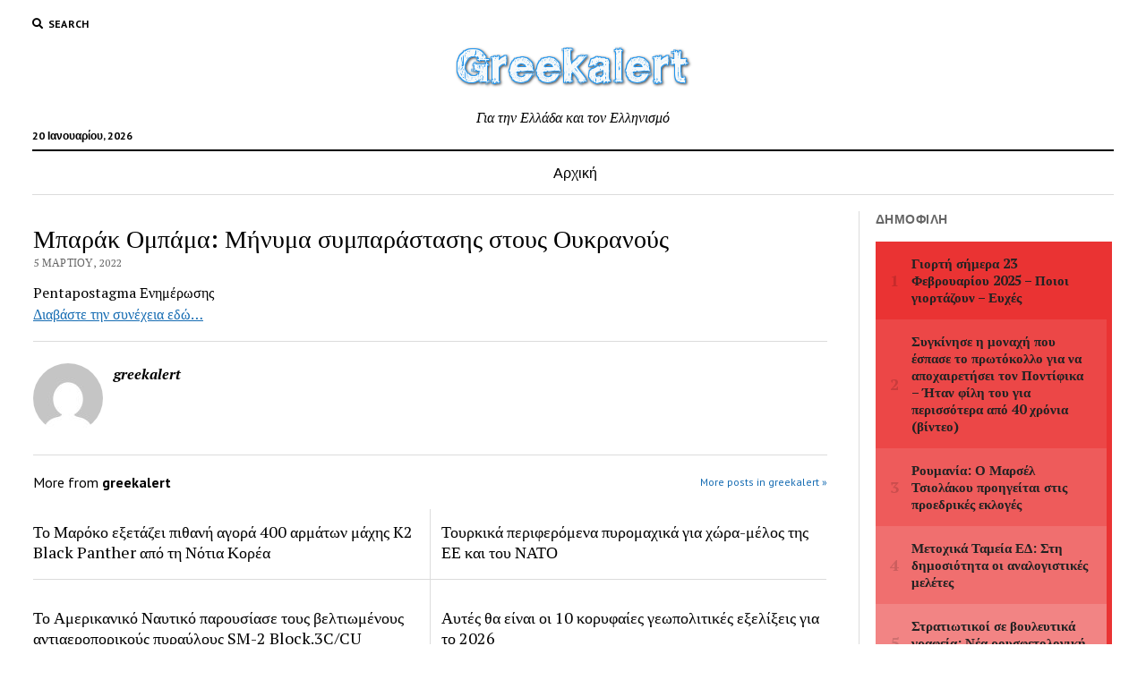

--- FILE ---
content_type: text/html; charset=UTF-8
request_url: https://greekalert.com/7074014_mparak-ompama-minyma-symparastasis-stoys-oykranoys/
body_size: 7927
content:
<!DOCTYPE html>

<html lang="el">

<head>
	<title>Μπαράκ Ομπάμα: Μήνυμα συμπαράστασης στους Ουκρανούς &#8211; greekalert</title>
<meta charset="UTF-8" />
<meta name="viewport" content="width=device-width, initial-scale=1" />
<meta name="template" content="Mission News 1.41" />
<link rel='dns-prefetch' href='//fonts.googleapis.com' />
<link rel='dns-prefetch' href='//s.w.org' />
<link rel="alternate" type="application/rss+xml" title="Ροή RSS &raquo; greekalert" href="https://greekalert.com/feed/" />
<link rel="alternate" type="application/rss+xml" title="Ροή Σχολίων &raquo; greekalert" href="https://greekalert.com/comments/feed/" />
		<script type="text/javascript">
			window._wpemojiSettings = {"baseUrl":"https:\/\/s.w.org\/images\/core\/emoji\/13.0.1\/72x72\/","ext":".png","svgUrl":"https:\/\/s.w.org\/images\/core\/emoji\/13.0.1\/svg\/","svgExt":".svg","source":{"concatemoji":"https:\/\/greekalert.com\/wp-includes\/js\/wp-emoji-release.min.js?ver=5.6.16"}};
			!function(e,a,t){var n,r,o,i=a.createElement("canvas"),p=i.getContext&&i.getContext("2d");function s(e,t){var a=String.fromCharCode;p.clearRect(0,0,i.width,i.height),p.fillText(a.apply(this,e),0,0);e=i.toDataURL();return p.clearRect(0,0,i.width,i.height),p.fillText(a.apply(this,t),0,0),e===i.toDataURL()}function c(e){var t=a.createElement("script");t.src=e,t.defer=t.type="text/javascript",a.getElementsByTagName("head")[0].appendChild(t)}for(o=Array("flag","emoji"),t.supports={everything:!0,everythingExceptFlag:!0},r=0;r<o.length;r++)t.supports[o[r]]=function(e){if(!p||!p.fillText)return!1;switch(p.textBaseline="top",p.font="600 32px Arial",e){case"flag":return s([127987,65039,8205,9895,65039],[127987,65039,8203,9895,65039])?!1:!s([55356,56826,55356,56819],[55356,56826,8203,55356,56819])&&!s([55356,57332,56128,56423,56128,56418,56128,56421,56128,56430,56128,56423,56128,56447],[55356,57332,8203,56128,56423,8203,56128,56418,8203,56128,56421,8203,56128,56430,8203,56128,56423,8203,56128,56447]);case"emoji":return!s([55357,56424,8205,55356,57212],[55357,56424,8203,55356,57212])}return!1}(o[r]),t.supports.everything=t.supports.everything&&t.supports[o[r]],"flag"!==o[r]&&(t.supports.everythingExceptFlag=t.supports.everythingExceptFlag&&t.supports[o[r]]);t.supports.everythingExceptFlag=t.supports.everythingExceptFlag&&!t.supports.flag,t.DOMReady=!1,t.readyCallback=function(){t.DOMReady=!0},t.supports.everything||(n=function(){t.readyCallback()},a.addEventListener?(a.addEventListener("DOMContentLoaded",n,!1),e.addEventListener("load",n,!1)):(e.attachEvent("onload",n),a.attachEvent("onreadystatechange",function(){"complete"===a.readyState&&t.readyCallback()})),(n=t.source||{}).concatemoji?c(n.concatemoji):n.wpemoji&&n.twemoji&&(c(n.twemoji),c(n.wpemoji)))}(window,document,window._wpemojiSettings);
		</script>
		<style type="text/css">
img.wp-smiley,
img.emoji {
	display: inline !important;
	border: none !important;
	box-shadow: none !important;
	height: 1em !important;
	width: 1em !important;
	margin: 0 .07em !important;
	vertical-align: -0.1em !important;
	background: none !important;
	padding: 0 !important;
}
</style>
	<link rel='stylesheet' id='litespeed-cache-dummy-css'  href='https://greekalert.com/wp-content/plugins/litespeed-cache/assets/css/litespeed-dummy.css?ver=5.6.16' type='text/css' media='all' />
<link rel='stylesheet' id='wp-block-library-css'  href='https://greekalert.com/wp-includes/css/dist/block-library/style.min.css?ver=5.6.16' type='text/css' media='all' />
<link rel='stylesheet' id='wordpress-popular-posts-css-css'  href='https://greekalert.com/wp-content/plugins/wordpress-popular-posts/assets/css/wpp.css?ver=5.2.4' type='text/css' media='all' />
<link rel='stylesheet' id='ct-mission-news-google-fonts-css'  href='//fonts.googleapis.com/css?family=Abril+Fatface%7CPT+Sans%3A400%2C700%7CPT+Serif%3A400%2C400i%2C700%2C700i&#038;subset=latin%2Clatin-ext&#038;display=swap&#038;ver=5.6.16' type='text/css' media='all' />
<link rel='stylesheet' id='ct-mission-news-font-awesome-css'  href='https://greekalert.com/wp-content/themes/mission-news/assets/font-awesome/css/all.min.css?ver=5.6.16' type='text/css' media='all' />
<link rel='stylesheet' id='ct-mission-news-style-css'  href='https://greekalert.com/wp-content/themes/mission-news/style.css?ver=5.6.16' type='text/css' media='all' />
<script type='application/json' id='wpp-json'>
{"sampling_active":0,"sampling_rate":100,"ajax_url":"https:\/\/greekalert.com\/wp-json\/wordpress-popular-posts\/v1\/popular-posts","ID":19188,"token":"579770880a","lang":0,"debug":0}
</script>
<script type='text/javascript' src='https://greekalert.com/wp-content/plugins/wordpress-popular-posts/assets/js/wpp.min.js?ver=5.2.4' id='wpp-js-js'></script>
<script type='text/javascript' src='https://greekalert.com/wp-includes/js/jquery/jquery.min.js?ver=3.5.1' id='jquery-core-js'></script>
<script type='text/javascript' src='https://greekalert.com/wp-includes/js/jquery/jquery-migrate.min.js?ver=3.3.2' id='jquery-migrate-js'></script>
<link rel="https://api.w.org/" href="https://greekalert.com/wp-json/" /><link rel="alternate" type="application/json" href="https://greekalert.com/wp-json/wp/v2/posts/19188" /><link rel="EditURI" type="application/rsd+xml" title="RSD" href="https://greekalert.com/xmlrpc.php?rsd" />
<link rel="wlwmanifest" type="application/wlwmanifest+xml" href="https://greekalert.com/wp-includes/wlwmanifest.xml" /> 
<meta name="generator" content="WordPress 5.6.16" />
<link rel="canonical" href="https://greekalert.com/7074014_mparak-ompama-minyma-symparastasis-stoys-oykranoys/" />
<link rel='shortlink' href='https://greekalert.com/?p=19188' />
<link rel="alternate" type="application/json+oembed" href="https://greekalert.com/wp-json/oembed/1.0/embed?url=https%3A%2F%2Fgreekalert.com%2F7074014_mparak-ompama-minyma-symparastasis-stoys-oykranoys%2F" />
<link rel="alternate" type="text/xml+oembed" href="https://greekalert.com/wp-json/oembed/1.0/embed?url=https%3A%2F%2Fgreekalert.com%2F7074014_mparak-ompama-minyma-symparastasis-stoys-oykranoys%2F&#038;format=xml" />
<!-- ## NXS/OG ## --><!-- ## NXSOGTAGS ## --><!-- ## NXS/OG ## -->
</head>

<body id="mission-news" class="post-template-default single single-post postid-19188 single-format-standard wp-custom-logo layout-right-sidebar-wide">
<a class="skip-content" href="#main">Press &quot;Enter&quot; to skip to content</a>
<div id="overflow-container" class="overflow-container">
	<div id="max-width" class="max-width">
							<header class="site-header" id="site-header" role="banner">
				<div class="top-nav">
					<button id="search-toggle" class="search-toggle"><i class="fas fa-search"></i><span>Search</span></button>
<div id="search-form-popup" class="search-form-popup">
	<div class="inner">
		<div class="title">Search greekalert</div>
		<div class='search-form-container'>
    <form role="search" method="get" class="search-form" action="https://greekalert.com">
        <input id="search-field" type="search" class="search-field" value="" name="s"
               title="Search" placeholder=" Search for..." />
        <input type="submit" class="search-submit" value='Search'/>
    </form>
</div>		<a id="close-search" class="close" href="#"><svg xmlns="http://www.w3.org/2000/svg" width="20" height="20" viewBox="0 0 20 20" version="1.1"><g stroke="none" stroke-width="1" fill="none" fill-rule="evenodd"><g transform="translate(-17.000000, -12.000000)" fill="#000000"><g transform="translate(17.000000, 12.000000)"><rect transform="translate(10.000000, 10.000000) rotate(45.000000) translate(-10.000000, -10.000000) " x="9" y="-2" width="2" height="24"/><rect transform="translate(10.000000, 10.000000) rotate(-45.000000) translate(-10.000000, -10.000000) " x="9" y="-2" width="2" height="24"/></g></g></g></svg></a>
	</div>
</div>
					<div id="menu-secondary-container" class="menu-secondary-container">
						<div id="menu-secondary" class="menu-container menu-secondary" role="navigation">
	</div>
					</div>
									</div>
				<div id="title-container" class="title-container"><div class='site-title has-date'><a href="https://greekalert.com/" class="custom-logo-link" rel="home"><img width="283" height="66" src="https://greekalert.com/wp-content/uploads/2020/07/greekalert-logo.png" class="custom-logo" alt="greekalert" /></a></div><p class="date">20 Ιανουαρίου, 2026</p><p class="tagline">Για την Ελλάδα και τον Ελληνισμό</p>				</div>
				<button id="toggle-navigation" class="toggle-navigation" name="toggle-navigation" aria-expanded="false">
					<span class="screen-reader-text">open menu</span>
					<svg xmlns="http://www.w3.org/2000/svg" width="24" height="18" viewBox="0 0 24 18" version="1.1"><g stroke="none" stroke-width="1" fill="none" fill-rule="evenodd"><g transform="translate(-272.000000, -21.000000)" fill="#000000"><g transform="translate(266.000000, 12.000000)"><g transform="translate(6.000000, 9.000000)"><rect class="top-bar" x="0" y="0" width="24" height="2"/><rect class="middle-bar" x="0" y="8" width="24" height="2"/><rect class="bottom-bar" x="0" y="16" width="24" height="2"/></g></g></g></g></svg>				</button>
				<div id="menu-primary-container" class="menu-primary-container tier-1">
					<div class="dropdown-navigation"><a id="back-button" class="back-button" href="#"><i class="fas fa-angle-left"></i> Back</a><span class="label"></span></div>
<div id="menu-primary" class="menu-container menu-primary" role="navigation">
    <nav class="menu"><ul id="menu-primary-items" class="menu-primary-items"><li id="menu-item-112" class="menu-item menu-item-type-custom menu-item-object-custom menu-item-home menu-item-112"><a href="http://greekalert.com/">Αρχική</a></li>
</ul></nav></div>
				</div>
			</header>
								<div class="content-container">
						<div class="layout-container">
								<section id="main" class="main" role="main">
					
<div id="loop-container" class="loop-container">
    <div class="post-19188 post type-post status-publish format-standard hentry category-greekalert entry">
		<article>
				<div class='post-header'>
			<h1 class='post-title'>Μπαράκ Ομπάμα: Μήνυμα συμπαράστασης στους Ουκρανούς</h1>
			<div class="post-byline">5 Μαρτίου, 2022</div>		</div>
				<div class="post-content">
					<p>Pentapostagma Ενημέρωσης<br />
<a href="https://www.pentapostagma.gr/kosmos/7074014_mparak-ompama-minyma-symparastasis-stoys-oykranoys">Διαβάστε την συνέχεια εδώ&#8230;</a></p>
								</div>
		<div class="post-meta">
												<div class="post-author">
		<div class="avatar-container">
		<img alt='greekalert' src='https://secure.gravatar.com/avatar/4530ade1a5e2c7f3a208d9fe22e01fd7?s=78&#038;d=mm&#038;r=g' srcset='https://secure.gravatar.com/avatar/4530ade1a5e2c7f3a208d9fe22e01fd7?s=156&#038;d=mm&#038;r=g 2x' class='avatar avatar-78 photo' height='78' width='78' loading='lazy'/>	</div>
		<div>
		<div class="author">greekalert</div>
		<p></p>
			</div>
</div>		</div>
		<div class="more-from-category">
	<div class="category-container"><div class="top"><span class="section-title">More from <span>greekalert</span></span><a class="category-link" href="https://greekalert.com/category/greekalert/">More posts in greekalert &raquo;</a></div><ul><li><a href="https://greekalert.com/to-maroko-exetazei-pithani-agora-400-arma/" class="title">Το Μαρόκο εξετάζει πιθανή αγορά 400 αρμάτων μάχης K2 Black Panther από τη Νότια Κορέα</a></li><li><a href="https://greekalert.com/toyrkika-periferomena-pyromachika-gi/" class="title">Τουρκικά περιφερόμενα πυρομαχικά για χώρα-μέλος της ΕΕ και του ΝΑΤΟ</a></li><li><a href="https://greekalert.com/to-amerikaniko-naytiko-paroysiase-to/" class="title">Το Αμερικανικό Ναυτικό παρουσίασε τους βελτιωμένους αντιαεροπορικούς πυραύλους SM-2 Block.3C/CU</a></li><li><a href="https://greekalert.com/aytes-tha-einai-oi-10-koryfaies-geopoliti/" class="title">Αυτές θα είναι οι 10 κορυφαίες γεωπολιτικές εξελίξεις για το 2026</a></li><li><a href="https://greekalert.com/i-toyrkiki-otokar-apozimionei-me-e-376-ek-tin-roy/" class="title">Η τουρκική Otokar αποζημιώνει με € 37,6 εκ την Ρουμανία για καθυστερήσεις στο πρόγραμμα των οχημάτων Cobra II</a></li></ul></div></div>	</article>
	</div></div>

</section> <!-- .main -->
	<aside class="sidebar sidebar-right" id="sidebar-right" role="complementary">
		<div class="inner">
			
<section id="wpp-2" class="widget popular-posts">
<h2 class="widget-title">Δημοφιλή</h2><!-- cached -->
<!-- WordPress Popular Posts -->
<div class="popular-posts-sr"><style>.wpp-sunset { counter-reset: wpp-counter; margin-left: 0; margin-right: 0; padding: 0; border-right: 6px solid rgb(234, 51, 51); box-sizing: border-box; } .wpp-sunset li { position: relative; display: flex; align-items: center; counter-increment: wpp-counter; position: relative; list-style: none; margin: 0; padding: 15px 15px 15px 0; background: rgba(234, 51, 51, calc((((var(--total-items) - (var(--item-position) - 1)) * 100)/var(--total-items))/100)); box-sizing: border-box; } .wpp-sunset li .item-position::before { display: inline-block; flex: 1 0 0; content: counter(wpp-counter); color: rgba(0, 0, 0, 0.15); width: 40px; font-size: 18px; font-weight: 700; letter-spacing: -1px; text-align: center; } .wpp-sunset li .item-data .wpp-post-title { display: block; font-size: 15px; font-weight: 700; line-height: 1.3; } .wpp-sunset li .item-data a { color: #222; text-decoration: none; } .wpp-sunset li .item-data a:hover { text-decoration: underline; }</style>
<ul class="wpp-list wpp-sunset">
<li style="--item-position: 1; --total-items: 10;"><div class="item-position"></div> <div class="item-data"><a href="https://greekalert.com/giorti-simera-23-fevrouariou-2025-poioi-giortazoun-efches/" class="wpp-post-title" target="_self">Γιορτή σήμερα 23 Φεβρουαρίου 2025 – Ποιοι γιορτάζουν – Ευχές</a></div></li>
<li style="--item-position: 2; --total-items: 10;"><div class="item-position"></div> <div class="item-data"><a href="https://greekalert.com/7301937_sygkinise-i-monahi-poy-espase-protokollo-gia-na-apohairetisei-ton-pontifika-itan/" class="wpp-post-title" target="_self">Συγκίνησε η μοναχή που έσπασε το πρωτόκολλο για να αποχαιρετήσει τον Ποντίφικα &#8211; Ήταν φίλη του για περισσότερα από 40 χρόνια (βίντεο)</a></div></li>
<li style="--item-position: 3; --total-items: 10;"><div class="item-position"></div> <div class="item-data"><a href="https://greekalert.com/7277439_roymania-o-marsel-tsiolakoy-proigeitai-stis-proedrikes-ekloges/" class="wpp-post-title" target="_self">Ρουμανία: Ο Μαρσέλ Τσιολάκου προηγείται στις προεδρικές εκλογές</a></div></li>
<li style="--item-position: 4; --total-items: 10;"><div class="item-position"></div> <div class="item-data"><a href="https://greekalert.com/metochika-tameia-ed-sti-dimosiotita-analogistikes-meletes/" class="wpp-post-title" target="_self">Μετοχικά Ταμεία ΕΔ: Στη δημοσιότητα οι αναλογιστικές μελέτες</a></div></li>
<li style="--item-position: 5; --total-items: 10;"><div class="item-position"></div> <div class="item-data"><a href="https://greekalert.com/stratiotikoi-vouleftika-grafeia-nea-rousfetologiki-rythmisi/" class="wpp-post-title" target="_self">Στρατιωτικοί σε βουλευτικά γραφεία: Νέα ρουσφετολογική ρύθμιση</a></div></li>
<li style="--item-position: 6; --total-items: 10;"><div class="item-position"></div> <div class="item-data"><a href="https://greekalert.com/geopolitikes-kai-stratigikes-epiptoseis-aptin-anaptyxi-tou-vallistikou-pyravlou-oreshnik-apo-ti-rosia/" class="wpp-post-title" target="_self">Γεωπολιτικές και Στρατηγικές Επιπτώσεις απ’την ανάπτυξη του βαλλιστικού πυραύλου Oreshnik από τη Ρωσία</a></div></li>
<li style="--item-position: 7; --total-items: 10;"><div class="item-position"></div> <div class="item-data"><a href="https://greekalert.com/poes-xilonoun-tameia-ton-gia-dosoun-idiotes/" class="wpp-post-title" target="_self">ΠΟΕΣ: Ξηλώνουν τα Ταμεία των ΕΔ για να τα δώσουν σε ιδιώτες</a></div></li>
<li style="--item-position: 8; --total-items: 10;"><div class="item-position"></div> <div class="item-data"><a href="https://greekalert.com/world-watch-list-2025-stin-tourkia-oi-armenioi-kai-alloi-christianoi-antimetopizoun-diakriseis-logo-tou-afxanomenou-ethnikismou/" class="wpp-post-title" target="_self">World Watch List 2025: Στην Τουρκία, οι Αρμένιοι και άλλοι Χριστιανοί αντιμετωπίζουν διακρίσεις λόγω του αυξανόμενου εθνικισμού</a></div></li>
<li style="--item-position: 9; --total-items: 10;"><div class="item-position"></div> <div class="item-data"><a href="https://greekalert.com/otan-o-bainten-egine-o-protos-proedros-ton-ipa-pou-anagnorise-ti-genoktonia-ton-armenion/" class="wpp-post-title" target="_self">Όταν ο Μπάιντεν έγινε ο πρώτος πρόεδρος των ΗΠΑ που αναγνώρισε τη Γενοκτονία των Αρμενίων!</a></div></li>
<li style="--item-position: 10; --total-items: 10;"><div class="item-position"></div> <div class="item-data"><a href="https://greekalert.com/premiera-florou-ston-ant-1-apostratos-scholiastis/" class="wpp-post-title" target="_self">Πρεμιέρα Φλώρου στον ΑΝΤ-1 ως απόστρατος σχολιαστής</a></div></li>

</ul>
</div>
</section>
<section id="search-2" class="widget widget_search"><div class='search-form-container'>
    <form role="search" method="get" class="search-form" action="https://greekalert.com">
        <input id="search-field" type="search" class="search-field" value="" name="s"
               title="Search" placeholder=" Search for..." />
        <input type="submit" class="search-submit" value='Search'/>
    </form>
</div></section><section id="rss-2" class="widget widget_rss"><h2 class="widget-title"><a class="rsswidget" href="https://greekalert.com/category/%ce%bf%ce%bc%ce%bf%ce%b3%ce%ad%ce%bd%ce%b5%ce%b9%ce%b1/feed/"><img class="rss-widget-icon" style="border:0" width="14" height="14" src="https://greekalert.com/wp-includes/images/rss.png" alt="RSS" /></a> <a class="rsswidget" href="https://greekalert.com/">Ομογένεια</a></h2><ul><li><a class='rsswidget' href='https://greekalert.com/%CE%BF%CE%B9-%CE%B2%CF%81%CE%B5%CF%84%CE%B1%CE%BD%CE%B9%CE%BA%CE%AD%CF%82-%CE%B5%CF%80%CE%B9%CF%87%CE%B5%CE%B9%CF%81%CE%AE%CF%83%CE%B5%CE%B9%CF%82-%CF%83%CF%84%CE%B7%CE%BD-%CF%83%CE%BA%CE%B9%CE%AC/'>Οι βρετανικές επιχειρήσεις στην σκιά του Brexit</a></li><li><a class='rsswidget' href='https://greekalert.com/gamos-tishronias-stin-omogenia-o-gamos-tis-annoulas-tsoukala-me-ton-gregory-post/'>Γάμος της Χρονιάς στην Ομογένεια – ο γαμός της Αννούλας Τσουκαλά με τον Γρηγόρη Ποστ</a></li><li><a class='rsswidget' href='https://greekalert.com/apistefto-kai-omos-gegonos-epathe-emfragma-alla-den-ipirhe-odigos-na-ton-metaferi-sto-skilitsio/'>Απίστευτο και όμως γεγονός: Έπαθε έμφραγμα αλλά δεν υπήρχε… οδηγός να τον μεταφέρει στο “Σκυλίτσειο”</a></li><li><a class='rsswidget' href='https://greekalert.com/i-periousia-tou-gouoren-mpafet-kseperase-ta-100-dis-dolaria/'>Η περιουσία του Γουόρεν Μπάφετ ξεπέρασε τα 100 δις δολάρια</a></li><li><a class='rsswidget' href='https://greekalert.com/pio-pithano-einai-na-molinthoun-oi-ygionomikoi-apo-koronoio-sto-spiti-tous-i-stin-koinotita-para-sto-nosokomeio/'>Πιο πιθανό είναι να μολυνθούν οι υγειονομικοί από κορωνοϊό στο σπίτι τους ή στην κοινότητα παρά στο νοσοκομείο</a></li><li><a class='rsswidget' href='https://greekalert.com/diethnis-anagnorisi-gia-tin-ellinoamerikaniki-eteria-workable/'>Διεθνής αναγνώριση για την ελληνοαμερικάνικη εταιρεία Workable</a></li><li><a class='rsswidget' href='https://greekalert.com/megalyteri-amerikaniki-ebloki-sto-kypriako-yposchetai-o-antoni-blinken-pou-askei-kritiki-stin-tourkia-gia-paraviaseis-kata-tis-elladas-kai-s-400/'>Μεγαλύτερη αμερικανική εμπλοκή στο κυπριακό υπόσχεται ο Άντονι Μπλίνκεν, που ασκεί κριτική στην Τουρκία για παραβιάσεις κατά της Ελλάδας και S-400</a></li><li><a class='rsswidget' href='https://greekalert.com/giorgos-penintaex-kratisa-tin-egkyrotita-tou-kype-os-kori-ofthalmou/'>Γιώργος Πενηνταέξ: Κράτησα την εγκυρότητα του ΚΥΠΕ ως κόρη οφθαλμού</a></li><li><a class='rsswidget' href='https://greekalert.com/eleipsan-oi-parees-kai-to-tavernaki-ston-koutsouba/'>Έλειψαν οι παρέες και το ταβερνάκι στον Κουτσούμπα</a></li><li><a class='rsswidget' href='https://greekalert.com/tsavousoglou-ypostirizoume-lysi-dyo-kraton-stin-kypro-me-vasi-tin-kyriarchiki-isotita/'>Τσαβούσογλου: Υποστηρίζουμε λύση δύο κρατών στην Κύπρο με βάση την κυριαρχική ισότητα</a></li></ul></section>		</div>
	</aside>
</div><!-- layout-container -->
</div><!-- content-container -->

    <footer id="site-footer" class="site-footer" role="contentinfo">
                <div class="footer-title-container">
            <div class='site-title has-date'><a href="https://greekalert.com/" class="custom-logo-link" rel="home"><img width="283" height="66" src="https://greekalert.com/wp-content/uploads/2020/07/greekalert-logo.png" class="custom-logo" alt="greekalert" /></a></div>            <p class="footer-tagline">Για την Ελλάδα και τον Ελληνισμό</p>                    </div>
        <div id="menu-footer-container" class="menu-footer-container">
            <div id="menu-footer" class="menu-container menu-footer" role="navigation">
	</div>
        </div>
                <div class="design-credit">
            <span>
                <a href="https://www.competethemes.com/mission-news/" rel="nofollow">Mission News Theme</a> by Compete Themes.            </span>
        </div>
            </footer>
</div><!-- .max-width -->
</div><!-- .overflow-container -->

<button id="scroll-to-top" class="scroll-to-top"><span class="screen-reader-text">Scroll to the top</span><i class="fas fa-arrow-up"></i></button>
<script type='text/javascript' id='ct-mission-news-js-js-extra'>
/* <![CDATA[ */
var mission_news_objectL10n = {"openMenu":"open menu","closeMenu":"close menu","openChildMenu":"open dropdown menu","closeChildMenu":"close dropdown menu"};
/* ]]> */
</script>
<script type='text/javascript' src='https://greekalert.com/wp-content/themes/mission-news/js/build/production.min.js?ver=5.6.16' id='ct-mission-news-js-js'></script>
<script type='text/javascript' src='https://greekalert.com/wp-includes/js/wp-embed.min.js?ver=5.6.16' id='wp-embed-js'></script>

</body>
</html>

<!-- Page cached by LiteSpeed Cache 7.6.2 on 2026-01-20 08:48:48 -->